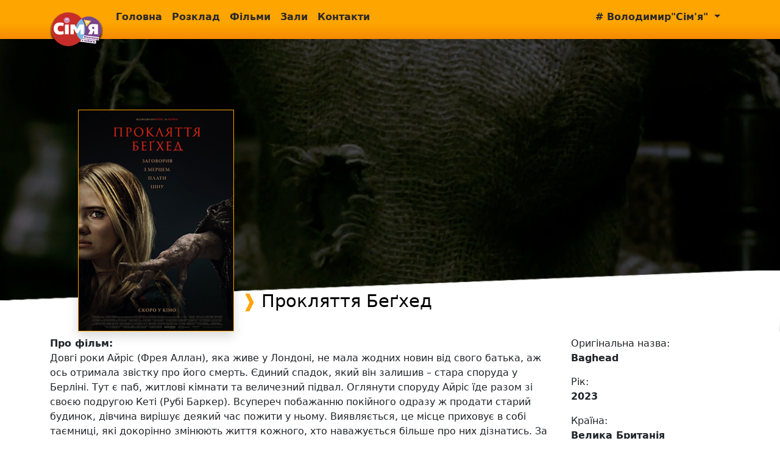

--- FILE ---
content_type: text/html; charset=UTF-8
request_url: http://zybexico.info/Volodymyr/film/414
body_size: 4265
content:



<!--  Header section  -->

<!--  #Header section  -->

<!--  Content   -->
<!--  #Content   -->



<!--  Footer section  -->


<!--  Footer section  -->
<!DOCTYPE html>
<html lang="uk">
<head>
  <script async src="https://www.googletagmanager.com/gtag/js?id=UA-37556937-1"></script>
  <script>
	window.dataLayer = window.dataLayer || [];
	function gtag(){dataLayer.push(arguments);}
	gtag('js', new Date());
	gtag('config', 'UA-37556937-1');
  </script>

  <meta charset="utf-8">
  <meta name="viewport" content="width=device-width, initial-scale=1">
<title>Прокляття Беґхед (2023) | Кінотеатр &quot;Сім&#039;я&quot; м.Володимр-Волинський</title>
<meta name="description" content="Розклад сеансів на тиждень у Вол.-Волинському, розклад на тиждень, розклад сеансів у кінотеатрі Вол.-Волинськомму">
<meta name="keywords" content="Розклад сеансів на тиждень у Вол.-Волинському, розклад на тиждень, розклад сеансів у кінотеатрі Вол.-Волинськомму">

<meta name="og:title" content="Прокляття Беґхед — Володимир&quot;Сім&#039;я&quot;">
<meta name="og:description" content="Прокляття Беґхед (2023) — розклад сеансів на фільм &quot;Прокляття Беґхед&quot; ">
<meta name="og:type" content="website">
<meta name="og:image" content="http://zybexico.info/storage/images/go/Q9w8S6zhQnrXZpHWXzBsmyPqqgBUZQctCAla7aJq.jpg">
<meta name="og:image:alt" content="http://zybexico.info/storage/images/go/Q9w8S6zhQnrXZpHWXzBsmyPqqgBUZQctCAla7aJq.jpg">
<meta name="og:url" content="http://zybexico.info/Volodymyr/film/414">
<meta name="og:site_name" content="Zybexico.info - Світ розваг та кіно">
<meta name="og:locale" content="uk_UA">
  
  <link rel="stylesheet" type="text/css" href="http://zybexico.info/css/style.css">
  <link href="https://cdn.jsdelivr.net/npm/bootstrap@5.0.2/dist/css/bootstrap.min.css" rel="stylesheet" integrity="sha384-EVSTQN3/azprG1Anm3QDgpJLIm9Nao0Yz1ztcQTwFspd3yD65VohhpuuCOmLASjC" crossorigin="anonymous">
</head>
<body >
	<div class="container-fluid shadow top-menu">
		<nav class="navbar navbar-expand-lg navbar-light">
		  <div class="container">
			<div class="logo">	
			  	<a class="navbar-brand" href="http://zybexico.info/Volodymyr">
<img src="http://zybexico.info/storage/images/cinema/logo/BgqCSArs0JqDsCVYL0kEriqcZTirr55z2zRnfW6V.png" class="logo-image" style="witdh:85px;">
</a>			</div>
			<button class="navbar-toggler" type="button" data-bs-toggle="collapse" data-bs-target="#navbarSupportedContent" aria-controls="navbarSupportedContent" aria-expanded="false" aria-label="Toggle navigation">
			  <span class="navbar-toggler-icon"></span>
			</button>
			<div class="collapse navbar-collapse " id="navbarSupportedContent">
			  	<ul class="navbar-nav me-auto mb-2 menu-list">
			<li class="nav-item"><a href="/Volodymyr" class="nav-link ">Головна</a></li>
					<li class="nav-item"><a href="/Volodymyr/calendar" class="nav-link ">Розклад</a></li>
					<li class="nav-item"><a href="/Volodymyr/films" class="nav-link ">Фільми</a></li>
								<li class="nav-item"><a href="/Volodymyr/halls" class="nav-link ">Зали</a></li>
					<li class="nav-item"><a href="/Volodymyr/contacts" class="nav-link ">Контакти</a></li>
															</ul>		  
			  	<ul class="navbar-nav mb-2 menu-list d-flex">
<li class="nav-item dropdown me-2">
  <a class="nav-link dropdown-toggle " href="#" id="cityCheck" role="button" data-bs-toggle="dropdown" aria-expanded="false">
	# Володимир&quot;Сім&#039;я&quot;
  </a>
  <ul class="dropdown-menu me-2 " aria-labelledby="cityCheck">
			<li><a class="dropdown-item" href="http://zybexico.info/Volodymyr">Володимир&quot;Сім&#039;я&quot;</a></li>
		<li><hr class="dropdown-divider"></li>
			<li><a class="dropdown-item" href="http://zybexico.info/sheptickiy">Шептицький &quot;Сім&#039;я&quot;</a></li>
		<li><hr class="dropdown-divider"></li>
	  </ul>
</li>
</ul>		  
			  
			</div>
		  </div>
		</nav>
	</div>
 <div id="fb-root"></div>
<script async defer crossorigin="anonymous" src="https://connect.facebook.net/uk_UA/sdk.js#xfbml=1&version=v12.0" nonce="LFuq6CjP"></script>
<div class="container-fluid p-0 m-0">
		<div class="row m-0 p-0 film-preview-images" style="over">
			<img src="http://zybexico.info/storage/images/slide/tBozYTcY11ZT05EgN0xo0e67i16WeprA3WNWxoD6.jpg" class="d-block w-100 p-0 m-0 slide" alt="...">
				<div class="blur"></div>
				<div class="decor"></div>
				<img src="http://zybexico.info/storage/images/main/vMUMKJcQABphxvd68pXHHkumpAY1BV3GWooFLONj.jpg" class="poster shadow p-0">
				<div class="title">
					<h1>Прокляття Беґхед</h1>
				</div>
			
		</div>
	</div>
	
	<div class="container">
		<div class="row mt-2">
			<div class="col-lg-9 col-sm-12">
								<strong>Про фільм: </strong> <br>
				<p>Довгі роки Айріс (Фрея Аллан), яка живе у Лондоні, не мала жодних новин від свого батька, аж ось отримала звістку про його смерть. Єдиний спадок, який він залишив – стара споруда у Берліні. Тут є паб, житлові кімнати та величезний підвал. Оглянути споруду Айріс їде разом зі своєю подругою Кеті (Рубі Баркер). Всупереч побажанню покійного одразу ж продати старий будинок, дівчина вирішує деякий час пожити у ньому. Виявляється, це місце приховує в собі таємниці, які докорінно змінюють життя кожного, хто наважується більше про них дізнатись. За життя батько записав відео, у якому детально розповідає про підвал та істоту, яка там живе.</p>
				<!-- Trailer section -->
								<ul class="nav nav-tabs film-tr-list" id="myTab" role="tablist">
				  				  <li class="nav-item" role="presentation">
					<button class="nav-link  active " id="trailertab441" data-bs-toggle="tab" data-bs-target="#trailer441" type="button" role="tab" aria-controls="home" aria-selected="true">Трейлер</button>
				  </li>
				  				</ul>
				<div class="tab-content" id="myTabContent">
									  <div class="tab-pane fade show text-center pt-1  active " id="trailer441" role="tabpanel" aria-labelledby="trailertab441">
					<iframe width="100%" height="315" src="https://www.youtube.com/embed/8laXlCuIfHE" title="YouTube video player" frameborder="0" allow="accelerometer; autoplay; clipboard-write; encrypted-media; gyroscope; picture-in-picture" allowfullscreen></iframe>	
				  </div>
				  				</div>
								<!-- #Trailer section -->
			</div>
			<div class="col-lg-3 col-sm-12">
				<p class="film-data">
				Оригінальна назва:<br>
				<strong>Baghead</strong><br>
				</p>
				<p>
				Рік:  <br>
				<strong>2023</strong><br>
				</p>
				<p>
				Країна:  <br>
				<strong>Велика Британія</strong><br>
				</p>
				<p>
				Жанр:  <br>
				<strong>хоррор, трилер</strong><br>
				</p>
				<!--
				<p>
				Старт в Україні:  <br>
				<strong>2024-02-22</strong><br>
				</p>
				<p>
				<strong>Прокат з 2024-02-22 по 2024-03-10 </strong> <br>
				</p>-->
				<p>
				Тривалість:  <br>
				<strong>92 хв.</strong><br>
				</p>
				<p>
				Вікові обмеження:  <br>
				<strong>16+</strong><br>
				</p>
              <div class="fb-share-button" data-href="https://zybexico.info" data-layout="button" data-size="small"><a target="_blank" href="https://www.facebook.com/sharer/sharer.php?u=https%3A%2F%2Fzybexico.info%2F&amp;src=sdkpreparse" class="fb-xfbml-parse-ignore">Поширити</a></div>
			</div>
		</div>
	</div>
<footer>
<div class="container">
<div class="row">
<div class="col-md-4 col-sm-12 footer-phone align-middle text-center">
	<p>ЗАМОВЛЕННЯ КВИТКІВ</p>
<p>
+38 (063) 358 3898<br/>
</p>
</div>
			
<div class="col-md-4 col-sm-12 footer-links">
	<ul>
<li><a href="/Volodymyr/contacts">Контакти</a></li>
<li><a href="/Volodymyr/rules">Правила та умови кінотеатру &quot;Сім&#039;я&quot;</a></li>
<li><a href="/Volodymyr/discounts">Знижки та акції</a></li>
<li><a href="/Volodymyr/page/menu">Меню кафе &quot;Дім&quot;</a></li>
</ul>
</div>
			
<div class="col-md-4 col-sm-12 footer-social">
<div>
	<div class="row ">
	<p class="text-center ">
	Ми у соцмережах<br>
			<a href="https://www.facebook.com/Kinoteatr.semya" target="_black" title="Ми у фейсбуці"><img src="http://zybexico.info/storage/images/social/G4ltV3oytGgw2AChlZ3Cgz1SlEwu25KMJKCkOhzY.png"  style="width: 30px;margin: 5px;"></a>
			<a href="https://www.instagram.com/tc.simya/" target="_black" title="Ми в Istagram"><img src="http://zybexico.info/storage/images/social/gTXGwY2RdK0XDesKDvD37bJK2IHxCnK4f19MTLHj.png"  style="width: 30px;margin: 5px;"></a>
			<a href="https://invite.viber.com/?g2=AQBIIaVF%2Fic1kkwFsa3Qspbkc8YpPPCE14%2FSV%2BCzWCdyZCZuus9KGolXlv2IrbvR" target="_black" title="Група у Viber"><img src="http://zybexico.info/storage/images/social/v7lDTIAS4G85KMK1bdC7WGcDpyLdbO7qjUthJbI6.png"  style="width: 30px;margin: 5px;"></a>
	</div></div>

<div class="d-none">
				
</div>

<div class="text-center creator" >
Created by <a href="https://www.facebook.com/stanislav.chuiko" target="_blanck">Stanislav Chuiko</a>	
</div>
</div>
</div>
</div>
<p class="text-center end-copy">
&copy; 2012-2024 by zybexico.info all rights reserved
</p>
</footer>
<script src="https://ajax.googleapis.com/ajax/libs/jquery/1.11.2/jquery.min.js">
<script src="https://cdn.jsdelivr.net/npm/bootstrap@5.0.2/dist/js/bootstrap.bundle.min.js" integrity="sha384-MrcW6ZMFYlzcLA8Nl+NtUVF0sA7MsXsP1UyJoMp4YLEuNSfAP+JcXn/tWtIaxVXM" crossorigin="anonymous"></script>
<script src="https://cdn.jsdelivr.net/npm/@popperjs/core@2.9.2/dist/umd/popper.min.js" integrity="sha384-IQsoLXl5PILFhosVNubq5LC7Qb9DXgDA9i+tQ8Zj3iwWAwPtgFTxbJ8NT4GN1R8p" crossorigin="anonymous"></script>
<script src="https://cdn.jsdelivr.net/npm/bootstrap@5.0.2/dist/js/bootstrap.min.js" integrity="sha384-cVKIPhGWiC2Al4u+LWgxfKTRIcfu0JTxR+EQDz/bgldoEyl4H0zUF0QKbrJ0EcQF" crossorigin="anonymous"></script>
<script src="http://zybexico.info/js/chiefslider.js"></script>
</body>
</html>


--- FILE ---
content_type: text/css
request_url: http://zybexico.info/css/style.css
body_size: 1850
content:
body {
   // background: #000000;
	/*background: url('\images/bg4.jpg');*/
}
.top-menu {
	background: #FFA500;
	background: -webkit-linear-gradient(top, #FFA500 60%, #F58A01);
	background: -moz-linear-gradient(top, #FFA500 60%, #F58A01);
	background: linear-gradient(to bottom, #FFA500 60%, #F58A01);

}
.product-grid{
    font-family: 'Roboto', sans-serif;
    position: relative;
	margin: 15px !important;
}
.product-grid .product-image{
    overflow: hidden;
    position: relative;
}
.product-grid .product-image:before{
    content: "";
    background: rgba(0,0,0,0.3);
    width: 100%;
    height: 100%;
    opacity: 0;
    position: absolute;
    top: 0;
    left: 0;
    z-index: 1;
    transition: all 0.4s ease-out 0s;
}
.product-grid:hover .product-image:before{ opacity: 1; }
.product-grid .product-image a{ display: block; }
.product-grid .product-image img{
    width: 100%;
    height: auto;
}
.product-image:hover { cursor: pointer;}
.product-image .pic-1{
    opacity: 1;
    backface-visibility: hidden;
    transition: all 0.4s ease-out 0s;
}
.product-grid:hover .product-image .pic-1{ opacity: 0; }
.product-image .pic-2{
    width: 100%;
    height: 100%;
    opacity: 0;
    backface-visibility: hidden;
    transform: scale(3);
    position: absolute;
    top: 0;
    left: 0;
    transition: all 0.4s ease-out 0s;
}
.product-grid:hover .product-image .pic-2 {
    opacity: 1;
    transform: scale(1);
}
.product-image .product-trend-label,
.product-image .product-discount-label{
    content: "";
	width: 100%;
    color: ##fcf75e;
    background-color: #fcf75e;
    font-size: 12px;
    line-height: 28px;
    font-weight: 800;
    text-align: center;
    text-transform: uppercase;
    padding: 0 7px;
    position: absolute;
    top: 10px;
    left: 0px;
    z-index: 3;
}
.product-image .product-discount-label{
    background-color: powderblue;
}
.product-grid .social {
    padding: 0;
    margin: 0;
    list-style: none;
    transform: translateY(-50%);
    position: absolute;
    top: 50%;
    left: 10px;
    z-index: 4;
}
.product-grid .social li {
    margin: 0 0 12px;
    opacity: 0;
    transform: translateX(-60px);
    transition: transform .3s ease-out 0s;
}
.product-grid:hover .social li {
    opacity: 1;
    transform: translateX(0);
}
.product-grid:hover .social li:nth-child(2){ transition-delay: 0.1s; }
.product-grid:hover .social li:nth-child(3){ transition-delay: 0.2s; }
.product-grid:hover .social li:nth-child(4){ transition-delay: 0.3s; }
.product-grid .social li a {
    color: #fff;
    font-size: 22px;
    transition: all 0.3s;
}
.product-grid .social li a:hover { color: #e74c3c;; }
.product-grid .social li a:before,
 .product-grid .social li a:after{
    content: attr(data-tip);
    color: #000;
    background: #fff;
    font-size: 14px;
    padding: 5px 10px;
    white-space: nowrap;
    display: none;
    transform: translateY(-50%);
    position: absolute;
    left: 33px;
    top: 50%;
    transition: all 0.3s;
}
.product-grid .social li a:after{
    content: '';
    background: linear-gradient(-45deg, #fff 49%, transparent 50%);
    width: 10px;
    height: 10px;
    top: 40%;
    left: 20px;
}
.product-grid .social li a:hover:before,
.product-grid .social li a:hover:after{
      display: block;
}
.product-grid .product-content{ padding: 12px 0; }
.product-grid .title{
    font-size: 16px;
    font-weight: 400;
    text-transform: capitalize;
    margin-left: 10px;
    font-weight: 700;
}
.product-grid .title a{ color: #F58A01;}
.product-grid .title a:hover{ color: #e74c3c;; }
.product-grid .price{
    font-size: 14px;
    font-weight: 400;
	padding-left: 10px;
	padding-right: 10px;
	text-align: center;
	color: #939393;
	
}
@media only screen and (max-width:990px){
    .product-grid{ margin-bottom: 30px; }
}

.slide {
	//margin: auto;
}
.slide-text {
	background: rgba(47,47,47,0.8);
	bottom: 0px;
	position: absolute;
	width: 100%;
	z-index: 5;
	padding: 20px;
	padding-left: 80px;
}
.slide-text h4{
	color: white;
	font-weight: 700;
}
.slide-text h4 a{
	text-decoration: none;
	color: white;
}
.slide-text h4 a:before{
	content: "\2771";
	margin-right: 8px;
	color: #FFA500;
}
.slide-text p{
	color: white;
}
.d2 {
    text-align: center;
}
.d2 h2{
  text-align: left;
  padding: 0 0 0px 5px;
  border-left: 12px solid #FFA500;
	
}

.d2 h2 a{
    color: black;
    text-decoration: none;
}
.d2 h2 a:hover {
    color: #555555;
    text-decoration: underline;
}
.logo {
	width: 100px;
}
.menu-list .active {
	font-weight: 600;
	color: white !important;
	
}
.menu-list li a{
	font-weight: 600;
	color: #292929 !important;
}

.menu-list li a:hover{
	color: white !important;
}
@media (min-width:200px){
	.logo-image {
	height: 70px;
	z-index: 5;
	}
	.slide-container {
		display: none;
	}
}

@media (min-width:320px){
	.logo-image {
	height: 70px;
	z-index: 5;
	}
	.slide-container {
		display: none;
	}
}

@media (min-width:576px){
	.logo-image {
		height: 70px;
		z-index: 5;
	}
	.slide-container {
		display: block;
	}
}

@media (min-width:768px){
	.logo-image {
		height: 70px;
		z-index: 5;
	}
	.slide-container {
		display: block;
	}
}

@media (min-width:992px){
	.logo-image {
		height: 60px; 
		position: absolute; 
		top:20px; 
		z-index: 5;
	}
	.slide-container {
		display: block;
	}
}

.film-preview-images {
	position: relative;
}

.film-preview-images .decor {
	position: absolute;
	bottom: -1px;
	width: 100%;
	height: 21%;
	background: url('../../storage/images/view-decore.png') no-repeat;
	background-position: bottom;
	background-size: cover;
	
}

.film-preview-images .blur {
	position: absolute;
	top: 0;
	width: 100%;
	height: 98%;
	background: rgba(0,0,0, 0.3);
}

.film-preview-images .poster {
	width: 20%;
	background: #000;
	position: absolute;
	left: 10%;
	bottom: 0px;
	border: 1px solid #FFA500;
}

.film-preview-images .title {
	position: absolute;
	bottom: 0px;
	padding-left: 31%;
	height: 14%;
	color: #000;
}


.film-preview-images .title h1 {
	margin-bottom: 0;
	padding-bottom: 0;
	font-size: 1.8rem;
}
.film-preview-images .title h1:before {
	content: "\2771";
	margin-right: 8px;
	color: #FFA500;
	
}
@media (min-width:200px){
	.film-preview-images .title h1{
	font-size: 0.6rem;
	}
}

@media (min-width:320px){
	.film-preview-images .title h1{
	font-size: 1.2rem;
	}
}

@media (min-width:576px){
	.film-preview-images .title h1{
	font-size: 1.4rem;
	}
}

@media (min-width:768px){
	.film-preview-images .title h1{
	font-size: 1.6rem;
	}
	
}

@media (min-width:992px){
	.film-preview-images .title h1{
	font-size: 1.8rem;
	}
	
}

.film-data {
	margin-bottom: 15px;
}




footer {
	background: #F58A01;
}
footer div {
	padding-top: 5px;
	padding-bottom: 5px;
}
.footer-phone, .footer-links{
	border-right: 1px solid #dbdbdb;
}
.footer-phone {
	font-weight: 700;
	padding-top: 20px;
	padding-bottom: 20px;
}

.footer-phone p {
	padding: 0;
	margin: 5px;
}

.footer-links ul {
}
.footer-links li {
	 list-style-type: none;
	 font-weight: 600;
}
.footer-links li a{
	color: white;
	text-decoration: none;
}
.footer-links li a:hover{
	
	text-decoration: underline;
}

.creator a{
    color: white;
    text-decoration:none;
}
.creator a:hover{
    color: white;
    text-decoration: underline;
}





















.end-copy {
	margin: 0;
	padding: 0;
	font-size: 12px;
}